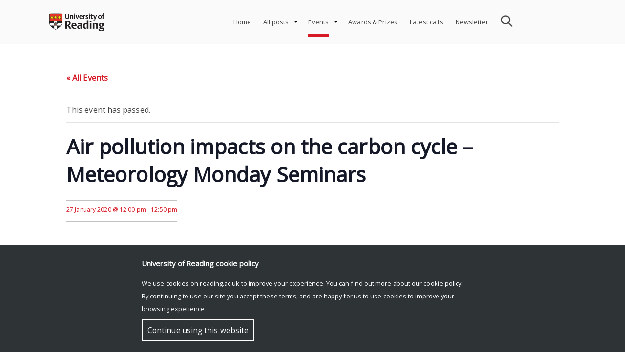

--- FILE ---
content_type: text/html; charset=UTF-8
request_url: https://research.reading.ac.uk/research-blog/event/air-pollution-impacts-on-the-carbon-cycle-meteorology-monday-seminars/
body_size: 16620
content:
<!doctype html>
<html lang="en-GB">
<head>
	<meta charset="UTF-8">
	<meta name="viewport" content="width=device-width, initial-scale=1">
	<link rel="profile" href="http://gmpg.org/xfn/11">    
	<link rel="stylesheet" href="https://fonts.googleapis.com/css?family=Open Sans">
	<style>
		#rr-home-slider-section H1, .rr-entry-header H1 {font-size: 2em; color: #blank}		.icon.facebook, .icon.youtube, .icon.instagram, .icon.twitter {background:url('https://research.reading.ac.uk/research-blog/wp-content/themes/reading-research/img/assets-img-icons-s35e128c89f.png') no-repeat}
	</style>
			<link rel='stylesheet' id='tribe-events-views-v2-bootstrap-datepicker-styles-css' href='https://research.reading.ac.uk/research-blog/wp-content/plugins/the-events-calendar/vendor/bootstrap-datepicker/css/bootstrap-datepicker.standalone.min.css?ver=6.0.5' type='text/css' media='all' />
<link rel='stylesheet' id='tec-variables-skeleton-css' href='https://research.reading.ac.uk/research-blog/wp-content/plugins/the-events-calendar/common/src/resources/css/variables-skeleton.min.css?ver=5.0.4' type='text/css' media='all' />
<link rel='stylesheet' id='tribe-common-skeleton-style-css' href='https://research.reading.ac.uk/research-blog/wp-content/plugins/the-events-calendar/common/src/resources/css/common-skeleton.min.css?ver=5.0.4' type='text/css' media='all' />
<link rel='stylesheet' id='tribe-tooltipster-css-css' href='https://research.reading.ac.uk/research-blog/wp-content/plugins/the-events-calendar/common/vendor/tooltipster/tooltipster.bundle.min.css?ver=5.0.4' type='text/css' media='all' />
<link rel='stylesheet' id='tribe-events-views-v2-skeleton-css' href='https://research.reading.ac.uk/research-blog/wp-content/plugins/the-events-calendar/src/resources/css/views-skeleton.min.css?ver=6.0.5' type='text/css' media='all' />
<link rel='stylesheet' id='tec-variables-full-css' href='https://research.reading.ac.uk/research-blog/wp-content/plugins/the-events-calendar/common/src/resources/css/variables-full.min.css?ver=5.0.4' type='text/css' media='all' />
<link rel='stylesheet' id='tribe-common-full-style-css' href='https://research.reading.ac.uk/research-blog/wp-content/plugins/the-events-calendar/common/src/resources/css/common-full.min.css?ver=5.0.4' type='text/css' media='all' />
<link rel='stylesheet' id='tribe-events-views-v2-full-css' href='https://research.reading.ac.uk/research-blog/wp-content/plugins/the-events-calendar/src/resources/css/views-full.min.css?ver=6.0.5' type='text/css' media='all' />
<link rel='stylesheet' id='tribe-events-views-v2-print-css' href='https://research.reading.ac.uk/research-blog/wp-content/plugins/the-events-calendar/src/resources/css/views-print.min.css?ver=6.0.5' type='text/css' media='print' />
<meta name='robots' content='index, follow, max-image-preview:large, max-snippet:-1, max-video-preview:-1' />
		
		<!-- Global site tag (gtag.js) - Google Analytics -->
		<script async src="https://www.googletagmanager.com/gtag/js?id=UA-127668464-1"></script>
		<script>
		  window.dataLayer = window.dataLayer || [];
		  function gtag(){dataLayer.push(arguments);}
		  gtag('js', new Date());

		  gtag('config', 'UA-127668464-1');
		</script>
    
	<!-- This site is optimized with the Yoast SEO plugin v21.8.1 - https://yoast.com/wordpress/plugins/seo/ -->
	<title>Air pollution impacts on the carbon cycle - Meteorology Monday Seminars - Connecting Research</title>
	<link rel="canonical" href="https://research.reading.ac.uk/research-blog/event/air-pollution-impacts-on-the-carbon-cycle-meteorology-monday-seminars/" />
	<meta property="og:locale" content="en_GB" />
	<meta property="og:type" content="article" />
	<meta property="og:title" content="Air pollution impacts on the carbon cycle - Meteorology Monday Seminars - Connecting Research" />
	<meta property="og:description" content="Air pollution impacts on the carbon cycle &#8211; Meteorology Monday Seminars Nadine Unger University of Exeter" />
	<meta property="og:url" content="https://research.reading.ac.uk/research-blog/event/air-pollution-impacts-on-the-carbon-cycle-meteorology-monday-seminars/" />
	<meta property="og:site_name" content="Connecting Research" />
	<meta property="article:publisher" content="https://www.facebook.com/theuniversityofreading/" />
	<meta name="twitter:card" content="summary_large_image" />
	<meta name="twitter:site" content="@UniRdg_Research" />
	<script type="application/ld+json" class="yoast-schema-graph">{"@context":"https://schema.org","@graph":[{"@type":"WebPage","@id":"https://research.reading.ac.uk/research-blog/event/air-pollution-impacts-on-the-carbon-cycle-meteorology-monday-seminars/","url":"https://research.reading.ac.uk/research-blog/event/air-pollution-impacts-on-the-carbon-cycle-meteorology-monday-seminars/","name":"Air pollution impacts on the carbon cycle - Meteorology Monday Seminars - Connecting Research","isPartOf":{"@id":"https://research.reading.ac.uk/research-blog/#website"},"datePublished":"2020-01-23T07:32:28+00:00","dateModified":"2020-01-23T07:32:28+00:00","breadcrumb":{"@id":"https://research.reading.ac.uk/research-blog/event/air-pollution-impacts-on-the-carbon-cycle-meteorology-monday-seminars/#breadcrumb"},"inLanguage":"en-GB","potentialAction":[{"@type":"ReadAction","target":["https://research.reading.ac.uk/research-blog/event/air-pollution-impacts-on-the-carbon-cycle-meteorology-monday-seminars/"]}]},{"@type":"BreadcrumbList","@id":"https://research.reading.ac.uk/research-blog/event/air-pollution-impacts-on-the-carbon-cycle-meteorology-monday-seminars/#breadcrumb","itemListElement":[{"@type":"ListItem","position":1,"name":"Home","item":"https://research.reading.ac.uk/research-blog/"},{"@type":"ListItem","position":2,"name":"Events","item":"https://research.reading.ac.uk/research-blog/events/"},{"@type":"ListItem","position":3,"name":"Air pollution impacts on the carbon cycle &#8211; Meteorology Monday Seminars"}]},{"@type":"WebSite","@id":"https://research.reading.ac.uk/research-blog/#website","url":"https://research.reading.ac.uk/research-blog/","name":"Connecting Research","description":"Research stories from across the University of Reading","publisher":{"@id":"https://research.reading.ac.uk/research-blog/#organization"},"potentialAction":[{"@type":"SearchAction","target":{"@type":"EntryPoint","urlTemplate":"https://research.reading.ac.uk/research-blog/?s={search_term_string}"},"query-input":"required name=search_term_string"}],"inLanguage":"en-GB"},{"@type":"Organization","@id":"https://research.reading.ac.uk/research-blog/#organization","name":"University of Reading","alternateName":"UoR","url":"https://research.reading.ac.uk/research-blog/","logo":{"@type":"ImageObject","inLanguage":"en-GB","@id":"https://research.reading.ac.uk/research-blog/#/schema/logo/image/","url":"https://research.reading.ac.uk/research-blog/wp-content/uploads/sites/72/2022/10/University-of-Reading-Logo-1.png","contentUrl":"https://research.reading.ac.uk/research-blog/wp-content/uploads/sites/72/2022/10/University-of-Reading-Logo-1.png","width":440,"height":147,"caption":"University of Reading"},"image":{"@id":"https://research.reading.ac.uk/research-blog/#/schema/logo/image/"},"sameAs":["https://www.facebook.com/theuniversityofreading/","https://twitter.com/UniRdg_Research","https://www.linkedin.com/school/university-of-reading/mycompany/verification/","https://www.youtube.com/channel/UCsFUmxmcVbVJ-9iGczsKfuw","https://en.wikipedia.org/wiki/University_of_Reading","https://www.instagram.com/uniofreading/?hl=en","https://www.tiktok.com/@uniofreading"]},{"@type":"Event","name":"Air pollution impacts on the carbon cycle &#8211; Meteorology Monday Seminars","description":"Air pollution impacts on the carbon cycle &#8211; Meteorology Monday Seminars Nadine Unger University of Exeter","url":"https://research.reading.ac.uk/research-blog/event/air-pollution-impacts-on-the-carbon-cycle-meteorology-monday-seminars/","eventAttendanceMode":"https://schema.org/OfflineEventAttendanceMode","startDate":"2020-01-27T12:00:00+00:00","endDate":"2020-01-27T12:50:00+00:00","location":{"@type":"Place","name":"Sutcliffe Lecture Theatre","description":"","url":"","address":{"@type":"PostalAddress","streetAddress":"Room GU01, Department of Meteorology, University of Reading, Whiteknights","postalCode":"RG6 6AH"},"telephone":"","sameAs":""},"@id":"https://research.reading.ac.uk/research-blog/event/air-pollution-impacts-on-the-carbon-cycle-meteorology-monday-seminars/#event","mainEntityOfPage":{"@id":"https://research.reading.ac.uk/research-blog/event/air-pollution-impacts-on-the-carbon-cycle-meteorology-monday-seminars/"}}]}</script>
	<!-- / Yoast SEO plugin. -->


<link rel='dns-prefetch' href='//static.addtoany.com' />
<link rel="alternate" type="application/rss+xml" title="Connecting Research &raquo; Feed" href="https://research.reading.ac.uk/research-blog/feed/" />
<link rel="alternate" type="text/calendar" title="Connecting Research &raquo; iCal Feed" href="https://research.reading.ac.uk/research-blog/events/?ical=1" />
<link rel="alternate" title="oEmbed (JSON)" type="application/json+oembed" href="https://research.reading.ac.uk/research-blog/wp-json/oembed/1.0/embed?url=https%3A%2F%2Fresearch.reading.ac.uk%2Fresearch-blog%2Fevent%2Fair-pollution-impacts-on-the-carbon-cycle-meteorology-monday-seminars%2F" />
<link rel="alternate" title="oEmbed (XML)" type="text/xml+oembed" href="https://research.reading.ac.uk/research-blog/wp-json/oembed/1.0/embed?url=https%3A%2F%2Fresearch.reading.ac.uk%2Fresearch-blog%2Fevent%2Fair-pollution-impacts-on-the-carbon-cycle-meteorology-monday-seminars%2F&#038;format=xml" />
		<!-- This site uses the Google Analytics by MonsterInsights plugin v9.4.1 - Using Analytics tracking - https://www.monsterinsights.com/ -->
							<script src="//www.googletagmanager.com/gtag/js?id=G-MN5TRLKYT2"  data-cfasync="false" data-wpfc-render="false" type="text/javascript" async></script>
			<script data-cfasync="false" data-wpfc-render="false" type="text/javascript">
				var mi_version = '9.4.1';
				var mi_track_user = true;
				var mi_no_track_reason = '';
								var MonsterInsightsDefaultLocations = {"page_location":"https:\/\/research.reading.ac.uk\/research-blog\/event\/air-pollution-impacts-on-the-carbon-cycle-meteorology-monday-seminars\/"};
				if ( typeof MonsterInsightsPrivacyGuardFilter === 'function' ) {
					var MonsterInsightsLocations = (typeof MonsterInsightsExcludeQuery === 'object') ? MonsterInsightsPrivacyGuardFilter( MonsterInsightsExcludeQuery ) : MonsterInsightsPrivacyGuardFilter( MonsterInsightsDefaultLocations );
				} else {
					var MonsterInsightsLocations = (typeof MonsterInsightsExcludeQuery === 'object') ? MonsterInsightsExcludeQuery : MonsterInsightsDefaultLocations;
				}

								var disableStrs = [
										'ga-disable-G-MN5TRLKYT2',
									];

				/* Function to detect opted out users */
				function __gtagTrackerIsOptedOut() {
					for (var index = 0; index < disableStrs.length; index++) {
						if (document.cookie.indexOf(disableStrs[index] + '=true') > -1) {
							return true;
						}
					}

					return false;
				}

				/* Disable tracking if the opt-out cookie exists. */
				if (__gtagTrackerIsOptedOut()) {
					for (var index = 0; index < disableStrs.length; index++) {
						window[disableStrs[index]] = true;
					}
				}

				/* Opt-out function */
				function __gtagTrackerOptout() {
					for (var index = 0; index < disableStrs.length; index++) {
						document.cookie = disableStrs[index] + '=true; expires=Thu, 31 Dec 2099 23:59:59 UTC; path=/';
						window[disableStrs[index]] = true;
					}
				}

				if ('undefined' === typeof gaOptout) {
					function gaOptout() {
						__gtagTrackerOptout();
					}
				}
								window.dataLayer = window.dataLayer || [];

				window.MonsterInsightsDualTracker = {
					helpers: {},
					trackers: {},
				};
				if (mi_track_user) {
					function __gtagDataLayer() {
						dataLayer.push(arguments);
					}

					function __gtagTracker(type, name, parameters) {
						if (!parameters) {
							parameters = {};
						}

						if (parameters.send_to) {
							__gtagDataLayer.apply(null, arguments);
							return;
						}

						if (type === 'event') {
														parameters.send_to = monsterinsights_frontend.v4_id;
							var hookName = name;
							if (typeof parameters['event_category'] !== 'undefined') {
								hookName = parameters['event_category'] + ':' + name;
							}

							if (typeof MonsterInsightsDualTracker.trackers[hookName] !== 'undefined') {
								MonsterInsightsDualTracker.trackers[hookName](parameters);
							} else {
								__gtagDataLayer('event', name, parameters);
							}
							
						} else {
							__gtagDataLayer.apply(null, arguments);
						}
					}

					__gtagTracker('js', new Date());
					__gtagTracker('set', {
						'developer_id.dZGIzZG': true,
											});
					if ( MonsterInsightsLocations.page_location ) {
						__gtagTracker('set', MonsterInsightsLocations);
					}
										__gtagTracker('config', 'G-MN5TRLKYT2', {"forceSSL":"true"} );
															window.gtag = __gtagTracker;										(function () {
						/* https://developers.google.com/analytics/devguides/collection/analyticsjs/ */
						/* ga and __gaTracker compatibility shim. */
						var noopfn = function () {
							return null;
						};
						var newtracker = function () {
							return new Tracker();
						};
						var Tracker = function () {
							return null;
						};
						var p = Tracker.prototype;
						p.get = noopfn;
						p.set = noopfn;
						p.send = function () {
							var args = Array.prototype.slice.call(arguments);
							args.unshift('send');
							__gaTracker.apply(null, args);
						};
						var __gaTracker = function () {
							var len = arguments.length;
							if (len === 0) {
								return;
							}
							var f = arguments[len - 1];
							if (typeof f !== 'object' || f === null || typeof f.hitCallback !== 'function') {
								if ('send' === arguments[0]) {
									var hitConverted, hitObject = false, action;
									if ('event' === arguments[1]) {
										if ('undefined' !== typeof arguments[3]) {
											hitObject = {
												'eventAction': arguments[3],
												'eventCategory': arguments[2],
												'eventLabel': arguments[4],
												'value': arguments[5] ? arguments[5] : 1,
											}
										}
									}
									if ('pageview' === arguments[1]) {
										if ('undefined' !== typeof arguments[2]) {
											hitObject = {
												'eventAction': 'page_view',
												'page_path': arguments[2],
											}
										}
									}
									if (typeof arguments[2] === 'object') {
										hitObject = arguments[2];
									}
									if (typeof arguments[5] === 'object') {
										Object.assign(hitObject, arguments[5]);
									}
									if ('undefined' !== typeof arguments[1].hitType) {
										hitObject = arguments[1];
										if ('pageview' === hitObject.hitType) {
											hitObject.eventAction = 'page_view';
										}
									}
									if (hitObject) {
										action = 'timing' === arguments[1].hitType ? 'timing_complete' : hitObject.eventAction;
										hitConverted = mapArgs(hitObject);
										__gtagTracker('event', action, hitConverted);
									}
								}
								return;
							}

							function mapArgs(args) {
								var arg, hit = {};
								var gaMap = {
									'eventCategory': 'event_category',
									'eventAction': 'event_action',
									'eventLabel': 'event_label',
									'eventValue': 'event_value',
									'nonInteraction': 'non_interaction',
									'timingCategory': 'event_category',
									'timingVar': 'name',
									'timingValue': 'value',
									'timingLabel': 'event_label',
									'page': 'page_path',
									'location': 'page_location',
									'title': 'page_title',
									'referrer' : 'page_referrer',
								};
								for (arg in args) {
																		if (!(!args.hasOwnProperty(arg) || !gaMap.hasOwnProperty(arg))) {
										hit[gaMap[arg]] = args[arg];
									} else {
										hit[arg] = args[arg];
									}
								}
								return hit;
							}

							try {
								f.hitCallback();
							} catch (ex) {
							}
						};
						__gaTracker.create = newtracker;
						__gaTracker.getByName = newtracker;
						__gaTracker.getAll = function () {
							return [];
						};
						__gaTracker.remove = noopfn;
						__gaTracker.loaded = true;
						window['__gaTracker'] = __gaTracker;
					})();
									} else {
										console.log("");
					(function () {
						function __gtagTracker() {
							return null;
						}

						window['__gtagTracker'] = __gtagTracker;
						window['gtag'] = __gtagTracker;
					})();
									}
			</script>
				<!-- / Google Analytics by MonsterInsights -->
		<style id='wp-img-auto-sizes-contain-inline-css' type='text/css'>
img:is([sizes=auto i],[sizes^="auto," i]){contain-intrinsic-size:3000px 1500px}
/*# sourceURL=wp-img-auto-sizes-contain-inline-css */
</style>
<link rel='stylesheet' id='pt-cv-public-style-css' href='https://research.reading.ac.uk/research-blog/wp-content/plugins/content-views-query-and-display-post-page/public/assets/css/cv.css?ver=4.0.2' type='text/css' media='all' />
<link rel='stylesheet' id='tribe-events-v2-single-skeleton-css' href='https://research.reading.ac.uk/research-blog/wp-content/plugins/the-events-calendar/src/resources/css/tribe-events-single-skeleton.min.css?ver=6.0.5' type='text/css' media='all' />
<link rel='stylesheet' id='tribe-events-v2-single-skeleton-full-css' href='https://research.reading.ac.uk/research-blog/wp-content/plugins/the-events-calendar/src/resources/css/tribe-events-single-full.min.css?ver=6.0.5' type='text/css' media='all' />
<style id='wp-emoji-styles-inline-css' type='text/css'>

	img.wp-smiley, img.emoji {
		display: inline !important;
		border: none !important;
		box-shadow: none !important;
		height: 1em !important;
		width: 1em !important;
		margin: 0 0.07em !important;
		vertical-align: -0.1em !important;
		background: none !important;
		padding: 0 !important;
	}
/*# sourceURL=wp-emoji-styles-inline-css */
</style>
<link rel='stylesheet' id='cf-style-css' href='https://research.reading.ac.uk/research-blog/wp-content/plugins/centaur-feed/centaur-feed.css?ver=1560241844' type='text/css' media='all' />
<link rel='stylesheet' id='sow-button-base-css' href='https://research.reading.ac.uk/research-blog/wp-content/plugins/so-widgets-bundle/widgets/button/css/style.css?ver=1.63.1' type='text/css' media='all' />
<link rel='stylesheet' id='sow-button-atom-c43197d4be11-css' href='https://research.reading.ac.uk/research-blog/wp-content/uploads/sites/72/siteorigin-widgets/sow-button-atom-c43197d4be11.css?ver=6.9' type='text/css' media='all' />
<link rel='stylesheet' id='reading-research-style-css' href='https://research.reading.ac.uk/research-blog/wp-content/themes/reading-research/css/reading-research-style.css?ver=1652114417' type='text/css' media='' />
<link rel='stylesheet' id='font-awesome-css' href='https://research.reading.ac.uk/research-blog/wp-content/themes/reading-research/css/font-awesome.css?ver=1544631114' type='text/css' media='' />
<link rel='stylesheet' id='jquery.bxslider.min-css' href='https://research.reading.ac.uk/research-blog/wp-content/themes/reading-research/css/jquery.bxslider.min.css?ver=1536220827' type='text/css' media='' />
<link rel='stylesheet' id='tablepress-default-css' href='https://research.reading.ac.uk/research-blog/wp-content/plugins/tablepress/css/build/default.css?ver=2.4.4' type='text/css' media='all' />
<link rel='stylesheet' id='addtoany-css' href='https://research.reading.ac.uk/research-blog/wp-content/plugins/add-to-any/addtoany.min.css?ver=1.16' type='text/css' media='all' />
<script type="text/javascript" src="https://research.reading.ac.uk/research-blog/wp-includes/js/jquery/jquery.min.js?ver=3.7.1" id="jquery-core-js"></script>
<script type="text/javascript" src="https://research.reading.ac.uk/research-blog/wp-includes/js/jquery/jquery-migrate.min.js?ver=3.4.1" id="jquery-migrate-js"></script>
<script type="text/javascript" src="https://research.reading.ac.uk/research-blog/wp-content/themes/reading-research/js/jquery.bxslider.min.js?ver=20181030" id="rr_bxslider-js"></script>
<script type="text/javascript" src="https://research.reading.ac.uk/research-blog/wp-content/plugins/the-events-calendar/common/src/resources/js/tribe-common.min.js?ver=5.0.4" id="tribe-common-js"></script>
<script type="text/javascript" src="https://research.reading.ac.uk/research-blog/wp-content/plugins/the-events-calendar/src/resources/js/views/breakpoints.js?ver=6.0.5" id="tribe-events-views-v2-breakpoints-js"></script>
<script type="text/javascript" src="https://research.reading.ac.uk/research-blog/wp-content/plugins/google-analytics-for-wordpress/assets/js/frontend-gtag.js?ver=9.4.1" id="monsterinsights-frontend-script-js" async="async" data-wp-strategy="async"></script>
<script data-cfasync="false" data-wpfc-render="false" type="text/javascript" id='monsterinsights-frontend-script-js-extra'>/* <![CDATA[ */
var monsterinsights_frontend = {"js_events_tracking":"true","download_extensions":"doc,pdf,ppt,zip,xls,docx,pptx,xlsx","inbound_paths":"[]","home_url":"https:\/\/research.reading.ac.uk\/research-blog","hash_tracking":"false","v4_id":"G-MN5TRLKYT2"};/* ]]> */
</script>
<script type="text/javascript" id="addtoany-core-js-before">
/* <![CDATA[ */
window.a2a_config=window.a2a_config||{};a2a_config.callbacks=[];a2a_config.overlays=[];a2a_config.templates={};a2a_localize = {
	Share: "Share",
	Save: "Save",
	Subscribe: "Subscribe",
	Email: "Email",
	Bookmark: "Bookmark",
	ShowAll: "Show All",
	ShowLess: "Show less",
	FindServices: "Find service(s)",
	FindAnyServiceToAddTo: "Instantly find any service to add to",
	PoweredBy: "Powered by",
	ShareViaEmail: "Share via email",
	SubscribeViaEmail: "Subscribe via email",
	BookmarkInYourBrowser: "Bookmark in your browser",
	BookmarkInstructions: "Press Ctrl+D or \u2318+D to bookmark this page",
	AddToYourFavorites: "Add to your favourites",
	SendFromWebOrProgram: "Send from any email address or email program",
	EmailProgram: "Email program",
	More: "More&#8230;",
	ThanksForSharing: "Thanks for sharing!",
	ThanksForFollowing: "Thanks for following!"
};


//# sourceURL=addtoany-core-js-before
/* ]]> */
</script>
<script type="text/javascript" defer src="https://static.addtoany.com/menu/page.js" id="addtoany-core-js"></script>
<script type="text/javascript" defer src="https://research.reading.ac.uk/research-blog/wp-content/plugins/add-to-any/addtoany.min.js?ver=1.1" id="addtoany-jquery-js"></script>
<link rel="https://api.w.org/" href="https://research.reading.ac.uk/research-blog/wp-json/" /><link rel="alternate" title="JSON" type="application/json" href="https://research.reading.ac.uk/research-blog/wp-json/wp/v2/tribe_events/19566" /><link rel="EditURI" type="application/rsd+xml" title="RSD" href="https://research.reading.ac.uk/research-blog/xmlrpc.php?rsd" />
<meta name="generator" content="WordPress 6.9" />
<link rel='shortlink' href='https://research.reading.ac.uk/research-blog/?p=19566' />
<meta name="tec-api-version" content="v1"><meta name="tec-api-origin" content="https://research.reading.ac.uk/research-blog"><link rel="alternate" href="https://research.reading.ac.uk/research-blog/wp-json/tribe/events/v1/events/19566" /><meta name="generator" content="Powered by WPBakery Page Builder - drag and drop page builder for WordPress."/>
		<style type="text/css">
					.site-title,
			.site-description {
				position: absolute;
				clip: rect(1px, 1px, 1px, 1px);
			}
				</style>
		<link rel="icon" href="https://research.reading.ac.uk/research-blog/wp-content/uploads/sites/72/cropped-university-32x32.png" sizes="32x32" />
<link rel="icon" href="https://research.reading.ac.uk/research-blog/wp-content/uploads/sites/72/cropped-university-192x192.png" sizes="192x192" />
<link rel="apple-touch-icon" href="https://research.reading.ac.uk/research-blog/wp-content/uploads/sites/72/cropped-university-180x180.png" />
<meta name="msapplication-TileImage" content="https://research.reading.ac.uk/research-blog/wp-content/uploads/sites/72/cropped-university-270x270.png" />
		<style type="text/css" id="wp-custom-css">
			.rr-entry-header{
	display: none;
}
.single-post .wp-post-image {
    display: none;
}		</style>
		<noscript><style> .wpb_animate_when_almost_visible { opacity: 1; }</style></noscript><style id='global-styles-inline-css' type='text/css'>
:root{--wp--preset--aspect-ratio--square: 1;--wp--preset--aspect-ratio--4-3: 4/3;--wp--preset--aspect-ratio--3-4: 3/4;--wp--preset--aspect-ratio--3-2: 3/2;--wp--preset--aspect-ratio--2-3: 2/3;--wp--preset--aspect-ratio--16-9: 16/9;--wp--preset--aspect-ratio--9-16: 9/16;--wp--preset--color--black: #000000;--wp--preset--color--cyan-bluish-gray: #abb8c3;--wp--preset--color--white: #ffffff;--wp--preset--color--pale-pink: #f78da7;--wp--preset--color--vivid-red: #cf2e2e;--wp--preset--color--luminous-vivid-orange: #ff6900;--wp--preset--color--luminous-vivid-amber: #fcb900;--wp--preset--color--light-green-cyan: #7bdcb5;--wp--preset--color--vivid-green-cyan: #00d084;--wp--preset--color--pale-cyan-blue: #8ed1fc;--wp--preset--color--vivid-cyan-blue: #0693e3;--wp--preset--color--vivid-purple: #9b51e0;--wp--preset--gradient--vivid-cyan-blue-to-vivid-purple: linear-gradient(135deg,rgb(6,147,227) 0%,rgb(155,81,224) 100%);--wp--preset--gradient--light-green-cyan-to-vivid-green-cyan: linear-gradient(135deg,rgb(122,220,180) 0%,rgb(0,208,130) 100%);--wp--preset--gradient--luminous-vivid-amber-to-luminous-vivid-orange: linear-gradient(135deg,rgb(252,185,0) 0%,rgb(255,105,0) 100%);--wp--preset--gradient--luminous-vivid-orange-to-vivid-red: linear-gradient(135deg,rgb(255,105,0) 0%,rgb(207,46,46) 100%);--wp--preset--gradient--very-light-gray-to-cyan-bluish-gray: linear-gradient(135deg,rgb(238,238,238) 0%,rgb(169,184,195) 100%);--wp--preset--gradient--cool-to-warm-spectrum: linear-gradient(135deg,rgb(74,234,220) 0%,rgb(151,120,209) 20%,rgb(207,42,186) 40%,rgb(238,44,130) 60%,rgb(251,105,98) 80%,rgb(254,248,76) 100%);--wp--preset--gradient--blush-light-purple: linear-gradient(135deg,rgb(255,206,236) 0%,rgb(152,150,240) 100%);--wp--preset--gradient--blush-bordeaux: linear-gradient(135deg,rgb(254,205,165) 0%,rgb(254,45,45) 50%,rgb(107,0,62) 100%);--wp--preset--gradient--luminous-dusk: linear-gradient(135deg,rgb(255,203,112) 0%,rgb(199,81,192) 50%,rgb(65,88,208) 100%);--wp--preset--gradient--pale-ocean: linear-gradient(135deg,rgb(255,245,203) 0%,rgb(182,227,212) 50%,rgb(51,167,181) 100%);--wp--preset--gradient--electric-grass: linear-gradient(135deg,rgb(202,248,128) 0%,rgb(113,206,126) 100%);--wp--preset--gradient--midnight: linear-gradient(135deg,rgb(2,3,129) 0%,rgb(40,116,252) 100%);--wp--preset--font-size--small: 13px;--wp--preset--font-size--medium: 20px;--wp--preset--font-size--large: 36px;--wp--preset--font-size--x-large: 42px;--wp--preset--spacing--20: 0.44rem;--wp--preset--spacing--30: 0.67rem;--wp--preset--spacing--40: 1rem;--wp--preset--spacing--50: 1.5rem;--wp--preset--spacing--60: 2.25rem;--wp--preset--spacing--70: 3.38rem;--wp--preset--spacing--80: 5.06rem;--wp--preset--shadow--natural: 6px 6px 9px rgba(0, 0, 0, 0.2);--wp--preset--shadow--deep: 12px 12px 50px rgba(0, 0, 0, 0.4);--wp--preset--shadow--sharp: 6px 6px 0px rgba(0, 0, 0, 0.2);--wp--preset--shadow--outlined: 6px 6px 0px -3px rgb(255, 255, 255), 6px 6px rgb(0, 0, 0);--wp--preset--shadow--crisp: 6px 6px 0px rgb(0, 0, 0);}:where(.is-layout-flex){gap: 0.5em;}:where(.is-layout-grid){gap: 0.5em;}body .is-layout-flex{display: flex;}.is-layout-flex{flex-wrap: wrap;align-items: center;}.is-layout-flex > :is(*, div){margin: 0;}body .is-layout-grid{display: grid;}.is-layout-grid > :is(*, div){margin: 0;}:where(.wp-block-columns.is-layout-flex){gap: 2em;}:where(.wp-block-columns.is-layout-grid){gap: 2em;}:where(.wp-block-post-template.is-layout-flex){gap: 1.25em;}:where(.wp-block-post-template.is-layout-grid){gap: 1.25em;}.has-black-color{color: var(--wp--preset--color--black) !important;}.has-cyan-bluish-gray-color{color: var(--wp--preset--color--cyan-bluish-gray) !important;}.has-white-color{color: var(--wp--preset--color--white) !important;}.has-pale-pink-color{color: var(--wp--preset--color--pale-pink) !important;}.has-vivid-red-color{color: var(--wp--preset--color--vivid-red) !important;}.has-luminous-vivid-orange-color{color: var(--wp--preset--color--luminous-vivid-orange) !important;}.has-luminous-vivid-amber-color{color: var(--wp--preset--color--luminous-vivid-amber) !important;}.has-light-green-cyan-color{color: var(--wp--preset--color--light-green-cyan) !important;}.has-vivid-green-cyan-color{color: var(--wp--preset--color--vivid-green-cyan) !important;}.has-pale-cyan-blue-color{color: var(--wp--preset--color--pale-cyan-blue) !important;}.has-vivid-cyan-blue-color{color: var(--wp--preset--color--vivid-cyan-blue) !important;}.has-vivid-purple-color{color: var(--wp--preset--color--vivid-purple) !important;}.has-black-background-color{background-color: var(--wp--preset--color--black) !important;}.has-cyan-bluish-gray-background-color{background-color: var(--wp--preset--color--cyan-bluish-gray) !important;}.has-white-background-color{background-color: var(--wp--preset--color--white) !important;}.has-pale-pink-background-color{background-color: var(--wp--preset--color--pale-pink) !important;}.has-vivid-red-background-color{background-color: var(--wp--preset--color--vivid-red) !important;}.has-luminous-vivid-orange-background-color{background-color: var(--wp--preset--color--luminous-vivid-orange) !important;}.has-luminous-vivid-amber-background-color{background-color: var(--wp--preset--color--luminous-vivid-amber) !important;}.has-light-green-cyan-background-color{background-color: var(--wp--preset--color--light-green-cyan) !important;}.has-vivid-green-cyan-background-color{background-color: var(--wp--preset--color--vivid-green-cyan) !important;}.has-pale-cyan-blue-background-color{background-color: var(--wp--preset--color--pale-cyan-blue) !important;}.has-vivid-cyan-blue-background-color{background-color: var(--wp--preset--color--vivid-cyan-blue) !important;}.has-vivid-purple-background-color{background-color: var(--wp--preset--color--vivid-purple) !important;}.has-black-border-color{border-color: var(--wp--preset--color--black) !important;}.has-cyan-bluish-gray-border-color{border-color: var(--wp--preset--color--cyan-bluish-gray) !important;}.has-white-border-color{border-color: var(--wp--preset--color--white) !important;}.has-pale-pink-border-color{border-color: var(--wp--preset--color--pale-pink) !important;}.has-vivid-red-border-color{border-color: var(--wp--preset--color--vivid-red) !important;}.has-luminous-vivid-orange-border-color{border-color: var(--wp--preset--color--luminous-vivid-orange) !important;}.has-luminous-vivid-amber-border-color{border-color: var(--wp--preset--color--luminous-vivid-amber) !important;}.has-light-green-cyan-border-color{border-color: var(--wp--preset--color--light-green-cyan) !important;}.has-vivid-green-cyan-border-color{border-color: var(--wp--preset--color--vivid-green-cyan) !important;}.has-pale-cyan-blue-border-color{border-color: var(--wp--preset--color--pale-cyan-blue) !important;}.has-vivid-cyan-blue-border-color{border-color: var(--wp--preset--color--vivid-cyan-blue) !important;}.has-vivid-purple-border-color{border-color: var(--wp--preset--color--vivid-purple) !important;}.has-vivid-cyan-blue-to-vivid-purple-gradient-background{background: var(--wp--preset--gradient--vivid-cyan-blue-to-vivid-purple) !important;}.has-light-green-cyan-to-vivid-green-cyan-gradient-background{background: var(--wp--preset--gradient--light-green-cyan-to-vivid-green-cyan) !important;}.has-luminous-vivid-amber-to-luminous-vivid-orange-gradient-background{background: var(--wp--preset--gradient--luminous-vivid-amber-to-luminous-vivid-orange) !important;}.has-luminous-vivid-orange-to-vivid-red-gradient-background{background: var(--wp--preset--gradient--luminous-vivid-orange-to-vivid-red) !important;}.has-very-light-gray-to-cyan-bluish-gray-gradient-background{background: var(--wp--preset--gradient--very-light-gray-to-cyan-bluish-gray) !important;}.has-cool-to-warm-spectrum-gradient-background{background: var(--wp--preset--gradient--cool-to-warm-spectrum) !important;}.has-blush-light-purple-gradient-background{background: var(--wp--preset--gradient--blush-light-purple) !important;}.has-blush-bordeaux-gradient-background{background: var(--wp--preset--gradient--blush-bordeaux) !important;}.has-luminous-dusk-gradient-background{background: var(--wp--preset--gradient--luminous-dusk) !important;}.has-pale-ocean-gradient-background{background: var(--wp--preset--gradient--pale-ocean) !important;}.has-electric-grass-gradient-background{background: var(--wp--preset--gradient--electric-grass) !important;}.has-midnight-gradient-background{background: var(--wp--preset--gradient--midnight) !important;}.has-small-font-size{font-size: var(--wp--preset--font-size--small) !important;}.has-medium-font-size{font-size: var(--wp--preset--font-size--medium) !important;}.has-large-font-size{font-size: var(--wp--preset--font-size--large) !important;}.has-x-large-font-size{font-size: var(--wp--preset--font-size--x-large) !important;}
/*# sourceURL=global-styles-inline-css */
</style>
</head>

<body class="wp-singular tribe_events-template-default single single-tribe_events postid-19566 wp-theme-reading-research tribe-events-page-template tribe-no-js tribe-filter-live color-red rr-rightsidebar wpb-js-composer js-comp-ver-6.6.0 vc_responsive events-single tribe-events-style-full tribe-events-style-theme" >
<div id="page" class="site">
	<a class="skip-link screen-reader-text" href="#content">Skip to content</a>
	<header id="masthead" class="site-header">
		<div class="site-top">
			<div class="site-branding">
				<a href="https://www.reading.ac.uk/" class="uor-logo-link" rel="home" itemprop="url">
					<img src="https://research.reading.ac.uk/research-blog/wp-content/themes/reading-research/img/logo-Reading.png" class="custom-logo" alt="University of Reading logo" itemprop="logo">
					</a>			</div><!-- .site-branding -->

			<nav id="site-navigation" class="main-navigation">
				<div id="search">
					<form role="search" method="get" class="search-form" action="https://research.reading.ac.uk/research-blog">
						<input type="text" name="s" style="background-image:URL('https://research.reading.ac.uk/research-blog/wp-content/themes/reading-research/img/search.png');">
					</form>
				</div>
				
				<button class="menu-toggle" aria-controls="primary-menu" aria-expanded="false" style="background-image:URL('https://research.reading.ac.uk/research-blog/wp-content/themes/reading-research/img/menu-icon.png');"></button>
				<div id="rr-menu-items">
				<div class="menu-menu-1-container"><ul id="primary-menu" class="menu"><li id="menu-item-41" class="menu-item menu-item-type-custom menu-item-object-custom menu-item-home menu-item-41"><a href="https://research.reading.ac.uk/research-blog/">Home</a></li>
<li id="menu-item-26451" class="menu-item menu-item-type-post_type menu-item-object-page menu-item-has-children menu-item-26451"><a href="https://research.reading.ac.uk/research-blog/all-posts/">All posts</a>
<ul class="sub-menu">
	<li id="menu-item-26452" class="menu-item menu-item-type-post_type menu-item-object-page menu-item-26452"><a href="https://research.reading.ac.uk/research-blog/agriculture-food-health/">Agriculture, Food &#038; Health</a></li>
	<li id="menu-item-26453" class="menu-item menu-item-type-post_type menu-item-object-page menu-item-26453"><a href="https://research.reading.ac.uk/research-blog/heritage-creativity/">Heritage &#038; Creativity</a></li>
	<li id="menu-item-26454" class="menu-item menu-item-type-post_type menu-item-object-page menu-item-26454"><a href="https://research.reading.ac.uk/research-blog/prosperity-resilience/">Prosperity &#038; Resilience</a></li>
	<li id="menu-item-26455" class="menu-item menu-item-type-post_type menu-item-object-page menu-item-26455"><a href="https://research.reading.ac.uk/research-blog/environment/">Environment</a></li>
</ul>
</li>
<li id="menu-item-3481" class="menu-item menu-item-type-custom menu-item-object-custom menu-item-has-children current-menu-item current_page_item menu-item-3481"><a href="https://research.reading.ac.uk/research-blog/events/">Events</a>
<ul class="sub-menu">
	<li id="menu-item-26535" class="menu-item menu-item-type-taxonomy menu-item-object-tribe_events_cat menu-item-26535"><a href="https://research.reading.ac.uk/research-blog/events/category/agriculture-food-health/">Agriculture, Food &amp; Health</a></li>
	<li id="menu-item-11342" class="menu-item menu-item-type-taxonomy menu-item-object-tribe_events_cat menu-item-11342"><a href="https://research.reading.ac.uk/research-blog/events/category/heritage-creativity/">Heritage &amp; Creativity</a></li>
	<li id="menu-item-3484" class="menu-item menu-item-type-taxonomy menu-item-object-tribe_events_cat menu-item-3484"><a href="https://research.reading.ac.uk/research-blog/events/category/prosperity-resilience/">Prosperity &amp; Resilience</a></li>
	<li id="menu-item-3483" class="menu-item menu-item-type-taxonomy menu-item-object-tribe_events_cat current-tribe_events-ancestor current-menu-parent current-tribe_events-parent menu-item-3483"><a href="https://research.reading.ac.uk/research-blog/events/category/environment/">Environment</a></li>
</ul>
</li>
<li id="menu-item-26690" class="menu-item menu-item-type-post_type menu-item-object-page menu-item-26690"><a href="https://research.reading.ac.uk/research-blog/awards-prizes/">Awards &#038; Prizes</a></li>
<li id="menu-item-3475" class="menu-item menu-item-type-post_type menu-item-object-page menu-item-3475"><a href="https://research.reading.ac.uk/research-blog/latest-funding-opportunities/">Latest calls</a></li>
<li id="menu-item-19288" class="menu-item menu-item-type-post_type menu-item-object-page menu-item-19288"><a href="https://research.reading.ac.uk/research-blog/newsletter/">Newsletter</a></li>
</ul></div>				</div>
			</nav><!-- #site-navigation -->
							
		</div>
	</header><!-- #masthead -->

	<div id="content" class="site-content">
<main id="tribe-events-pg-template" class="tribe-events-pg-template"><div class="tribe-events-before-html"></div><span class="tribe-events-ajax-loading"><img class="tribe-events-spinner-medium" src="https://research.reading.ac.uk/research-blog/wp-content/plugins/the-events-calendar/src/resources/images/tribe-loading.gif" alt="Loading Events" /></span>
<div id="tribe-events-content" class="tribe-events-single">

	<p class="tribe-events-back">
		<a href="https://research.reading.ac.uk/research-blog/events/"> &laquo; All Events</a>
	</p>

	<!-- Notices -->
	<div class="tribe-events-notices"><ul><li>This event has passed.</li></ul></div>
	<h1 class="tribe-events-single-event-title">Air pollution impacts on the carbon cycle &#8211; Meteorology Monday Seminars</h1>
	<div class="tribe-events-schedule tribe-clearfix">
		<div class="entry-meta"><div class="byline"><span class="tribe-event-date-start">27 January 2020 @ 12:00 pm</span> - <span class="tribe-event-time">12:50 pm</span></div></div>			</div>

	<!-- Event header -->
	<div id="tribe-events-header"  data-title="Air pollution impacts on the carbon cycle - Meteorology Monday Seminars - Connecting Research" data-viewtitle="Air pollution impacts on the carbon cycle &#8211; Meteorology Monday Seminars">
		<!-- Navigation -->
		<h3 class="tribe-events-visuallyhidden">Event Navigation</h3>
		<ul class="tribe-events-sub-nav">
			<li class="tribe-events-nav-previous"><a href="https://research.reading.ac.uk/research-blog/event/the-self-delusion-meet-author-tom-oliver/"><span>&laquo;</span> The Self Delusion &#8211; Meet Author Tom Oliver</a></li>
			<li class="tribe-events-nav-next"><a href="https://research.reading.ac.uk/research-blog/event/the-representation-of-blocking-in-global-climate-models%e2%80%8b-meteorology-tuesday-seminars/">The representation of blocking in global climate models​ &#8211; Meteorology Tuesday Seminars <span>&raquo;</span></a></li>
		</ul>
		<!-- .tribe-events-sub-nav -->
	</div>
	<!-- #tribe-events-header -->

			<div id="post-19566" class="post-19566 tribe_events type-tribe_events status-publish hentry tag-meteorology-2 tribe_events_cat-environment cat_environment">
			<!-- Event featured image, but exclude link -->
			
			<!-- Event content -->
						<div class="tribe-events-single-event-description tribe-events-content">
				<h2><span data-sheets-value="{&quot;1&quot;:2,&quot;2&quot;:&quot;Air pollution impacts on the carbon cycle - Meteorology Monday Seminars&quot;}" data-sheets-userformat="{&quot;2&quot;:6657,&quot;3&quot;:{&quot;1&quot;:0},&quot;12&quot;:0,&quot;14&quot;:[null,2,3355443],&quot;15&quot;:&quot;inherit&quot;}">Air pollution impacts on the carbon cycle &#8211; Meteorology Monday Seminars</span></h2>
<p><strong>Nadine Unger</strong><br />
University of Exeter</p>
<div class="addtoany_share_save_container addtoany_content addtoany_content_bottom"><div class="a2a_kit a2a_kit_size_32 addtoany_list" data-a2a-url="https://research.reading.ac.uk/research-blog/event/air-pollution-impacts-on-the-carbon-cycle-meteorology-monday-seminars/" data-a2a-title="Air pollution impacts on the carbon cycle – Meteorology Monday Seminars"><a class="a2a_button_facebook" href="https://www.addtoany.com/add_to/facebook?linkurl=https%3A%2F%2Fresearch.reading.ac.uk%2Fresearch-blog%2Fevent%2Fair-pollution-impacts-on-the-carbon-cycle-meteorology-monday-seminars%2F&amp;linkname=Air%20pollution%20impacts%20on%20the%20carbon%20cycle%20%E2%80%93%20Meteorology%20Monday%20Seminars" title="Facebook" rel="nofollow noopener" target="_blank"></a><a class="a2a_button_mastodon" href="https://www.addtoany.com/add_to/mastodon?linkurl=https%3A%2F%2Fresearch.reading.ac.uk%2Fresearch-blog%2Fevent%2Fair-pollution-impacts-on-the-carbon-cycle-meteorology-monday-seminars%2F&amp;linkname=Air%20pollution%20impacts%20on%20the%20carbon%20cycle%20%E2%80%93%20Meteorology%20Monday%20Seminars" title="Mastodon" rel="nofollow noopener" target="_blank"></a><a class="a2a_button_email" href="https://www.addtoany.com/add_to/email?linkurl=https%3A%2F%2Fresearch.reading.ac.uk%2Fresearch-blog%2Fevent%2Fair-pollution-impacts-on-the-carbon-cycle-meteorology-monday-seminars%2F&amp;linkname=Air%20pollution%20impacts%20on%20the%20carbon%20cycle%20%E2%80%93%20Meteorology%20Monday%20Seminars" title="Email" rel="nofollow noopener" target="_blank"></a><a class="a2a_dd addtoany_share_save addtoany_share" href="https://www.addtoany.com/share"></a></div></div>			</div>
			<!-- .tribe-events-single-event-description -->
			<div class="tribe-events tribe-common">
	<div class="tribe-events-c-subscribe-dropdown__container">
		<div class="tribe-events-c-subscribe-dropdown">
			<div class="tribe-common-c-btn-border tribe-events-c-subscribe-dropdown__button" tabindex="0">
				<svg  class="tribe-common-c-svgicon tribe-common-c-svgicon--cal-export tribe-events-c-subscribe-dropdown__export-icon"  viewBox="0 0 23 17" xmlns="http://www.w3.org/2000/svg">
  <path fill-rule="evenodd" clip-rule="evenodd" d="M.128.896V16.13c0 .211.145.383.323.383h15.354c.179 0 .323-.172.323-.383V.896c0-.212-.144-.383-.323-.383H.451C.273.513.128.684.128.896Zm16 6.742h-.901V4.679H1.009v10.729h14.218v-3.336h.901V7.638ZM1.01 1.614h14.218v2.058H1.009V1.614Z" />
  <path d="M20.5 9.846H8.312M18.524 6.953l2.89 2.909-2.855 2.855" stroke-width="1.2" stroke-linecap="round" stroke-linejoin="round"/>
</svg>
				<button class="tribe-events-c-subscribe-dropdown__button-text">
					Add to calendar				</button>
				<svg  class="tribe-common-c-svgicon tribe-common-c-svgicon--caret-down tribe-events-c-subscribe-dropdown__button-icon"  viewBox="0 0 10 7" xmlns="http://www.w3.org/2000/svg"><path fill-rule="evenodd" clip-rule="evenodd" d="M1.008.609L5 4.6 8.992.61l.958.958L5 6.517.05 1.566l.958-.958z" class="tribe-common-c-svgicon__svg-fill"/></svg>
			</div>
			<div class="tribe-events-c-subscribe-dropdown__content">
				<ul class="tribe-events-c-subscribe-dropdown__list" tabindex="0">
											
<li class="tribe-events-c-subscribe-dropdown__list-item">
	<a
		href="https://www.google.com/calendar/event?action=TEMPLATE&#038;dates=20200127T120000/20200127T125000&#038;text=Air%20pollution%20impacts%20on%20the%20carbon%20cycle%20%26%238211%3B%20Meteorology%20Monday%20Seminars&#038;details=%3Ch2%3E%3Cspan+data-sheets-value%3D%22%7B%26quot%3B1%26quot%3B%3A2%2C%26quot%3B2%26quot%3B%3A%26quot%3BAir+pollution+impacts+on+the+carbon+cycle+-+Meteorology+Monday+Seminars%26quot%3B%7D%22+data-sheets-userformat%3D%22%7B%26quot%3B2%26quot%3B%3A6657%2C%26quot%3B3%26quot%3B%3A%7B%26quot%3B1%26quot%3B%3A0%7D%2C%26quot%3B12%26quot%3B%3A0%2C%26quot%3B14%26quot%3B%3A%5Bnull%2C2%2C3355443%5D%2C%26quot%3B15%26quot%3B%3A%26quot%3Binherit%26quot%3B%7D%22%3EAir+pollution+impacts+on+the+carbon+cycle+-+Meteorology+Monday+Seminars%3C%2Fspan%3E%3C%2Fh2%3E%3Cstrong%3ENadine+Unger%3C%2Fstrong%3EUniversity+of+Exeter&#038;location=Sutcliffe%20Lecture%20Theatre,%20Room%20GU01,%20Department%20of%20Meteorology,%20University%20of%20Reading,%20Whiteknights,%20RG6%206AH&#038;trp=false&#038;ctz=Europe/London&#038;sprop=website:https://research.reading.ac.uk/research-blog"
		class="tribe-events-c-subscribe-dropdown__list-item-link"
		tabindex="0"
		target="_blank"
		rel="noopener noreferrer nofollow noindex"
	>
		Google Calendar	</a>
</li>
											
<li class="tribe-events-c-subscribe-dropdown__list-item">
	<a
		href="webcal://research.reading.ac.uk/research-blog/event/air-pollution-impacts-on-the-carbon-cycle-meteorology-monday-seminars/?ical=1"
		class="tribe-events-c-subscribe-dropdown__list-item-link"
		tabindex="0"
		target="_blank"
		rel="noopener noreferrer nofollow noindex"
	>
		iCalendar	</a>
</li>
											
<li class="tribe-events-c-subscribe-dropdown__list-item">
	<a
		href="https://outlook.office.com/owa/?path=/calendar/action/compose&#038;rrv=addevent&#038;startdt=2020-01-27T12:00:00&#038;enddt=2020-01-27T12:50:00&#038;location=Sutcliffe%20Lecture%20Theatre,%20Room%20GU01,%20Department%20of%20Meteorology,%20University%20of%20Reading,%20Whiteknights,%20RG6%206AH&#038;subject=Air%20pollution%20impacts%20on%20the%20carbon%20cycle%20-%20Meteorology%20Monday%20Seminars&#038;body=Air%20pollution%20impacts%20on%20the%20carbon%20cycle%20-%20Meteorology%20Monday%20SeminarsNadine%20UngerUniversity%20of%20Exeter"
		class="tribe-events-c-subscribe-dropdown__list-item-link"
		tabindex="0"
		target="_blank"
		rel="noopener noreferrer nofollow noindex"
	>
		Outlook 365	</a>
</li>
											
<li class="tribe-events-c-subscribe-dropdown__list-item">
	<a
		href="https://outlook.live.com/owa/?path=/calendar/action/compose&#038;rrv=addevent&#038;startdt=2020-01-27T12:00:00&#038;enddt=2020-01-27T12:50:00&#038;location=Sutcliffe%20Lecture%20Theatre,%20Room%20GU01,%20Department%20of%20Meteorology,%20University%20of%20Reading,%20Whiteknights,%20RG6%206AH&#038;subject=Air%20pollution%20impacts%20on%20the%20carbon%20cycle%20-%20Meteorology%20Monday%20Seminars&#038;body=Air%20pollution%20impacts%20on%20the%20carbon%20cycle%20-%20Meteorology%20Monday%20SeminarsNadine%20UngerUniversity%20of%20Exeter"
		class="tribe-events-c-subscribe-dropdown__list-item-link"
		tabindex="0"
		target="_blank"
		rel="noopener noreferrer nofollow noindex"
	>
		Outlook Live	</a>
</li>
									</ul>
			</div>
		</div>
	</div>
</div>

			<!-- Event meta -->
						
	<div class="tribe-events-single-section tribe-events-event-meta primary tribe-clearfix">


<div class="tribe-events-meta-group tribe-events-meta-group-details">
	<h2 class="tribe-events-single-section-title"> Details </h2>
	<dl>

		
			<dt class="tribe-events-start-date-label"> Date: </dt>
			<dd>
				<abbr class="tribe-events-abbr tribe-events-start-date published dtstart" title="2020-01-27"> 27 January 2020 </abbr>
			</dd>

			<dt class="tribe-events-start-time-label"> Time: </dt>
			<dd>
				<div class="tribe-events-abbr tribe-events-start-time published dtstart" title="2020-01-27">
					12:00 pm - 12:50 pm									</div>
			</dd>

		
		
		
		<dt class="tribe-events-event-categories-label">Event Category:</dt> <dd class="tribe-events-event-categories"><a href="https://research.reading.ac.uk/research-blog/events/category/environment/" rel="tag">Environment</a></dd>
		<dt class="tribe-event-tags-label">Event Tags:</dt><dd class="tribe-event-tags"><a href="https://research.reading.ac.uk/research-blog/events/tag/meteorology-2/" rel="tag">meteorology</a></dd>
		
			</dl>
</div>

<div class="tribe-events-meta-group tribe-events-meta-group-venue">
	<h2 class="tribe-events-single-section-title"> Venue </h2>
	<dl>
		
		<dd class="tribe-venue"> Sutcliffe Lecture Theatre </dd>

					<dd class="tribe-venue-location">
				<address class="tribe-events-address">
					<span class="tribe-address">

<span class="tribe-street-address">Room GU01, Department of Meteorology, University of Reading, Whiteknights</span>
	


	<span class="tribe-postal-code">RG6 6AH</span>


</span>

											<a class="tribe-events-gmap" href="https://maps.google.com/maps?f=q&#038;source=s_q&#038;hl=en&#038;geocode=&#038;q=Room+GU01%2C+Department+of+Meteorology%2C+University+of+Reading%2C+Whiteknights+RG6+6AH" title="Click to view a Google Map" target="_blank" rel="noreferrer noopener">+ Google Map</a>									</address>
			</dd>
		
		
		
			</dl>
</div>
<div class="tribe-events-meta-group tribe-events-meta-group-gmap">
<div class="tribe-events-venue-map">
	
<iframe
  width="100%"
  height="350px"
  frameborder="0" style="border:0"
  src="https://www.google.com/maps/embed/v1/place?key=AIzaSyDNsicAsP6-VuGtAb1O9riI3oc_NOb7IOU&#038;q=Room+GU01%2C+Department+of+Meteorology%2C+University+of+Reading%2C+Whiteknights+RG6+6AH+" allowfullscreen>
</iframe></div>
</div>
	</div>


					</div> <!-- #post-x -->
			
	<!-- Event footer -->
	<div id="tribe-events-footer">
		<!-- Navigation -->
		<h3 class="tribe-events-visuallyhidden">Event Navigation</h3>
		<ul class="tribe-events-sub-nav">
			<li class="tribe-events-nav-previous"><a href="https://research.reading.ac.uk/research-blog/event/the-self-delusion-meet-author-tom-oliver/"><span>&laquo;</span> The Self Delusion &#8211; Meet Author Tom Oliver</a></li>
			<li class="tribe-events-nav-next"><a href="https://research.reading.ac.uk/research-blog/event/the-representation-of-blocking-in-global-climate-models%e2%80%8b-meteorology-tuesday-seminars/">The representation of blocking in global climate models​ &#8211; Meteorology Tuesday Seminars <span>&raquo;</span></a></li>
		</ul>
		<!-- .tribe-events-sub-nav -->
	</div>
	<!-- #tribe-events-footer -->

</div><!-- #tribe-events-content -->
<div class="tribe-events-after-html"></div>
<!--
This calendar is powered by The Events Calendar.
http://evnt.is/18wn
-->
</main>
	</div><!-- #content -->
	<!-- #colophon -->
	<footer id="colophon" class="site-footer">
				<div class="footercopyright">
			<div class="site-info rr-copyright">
				<a href="https://www.reading.ac.uk">&copy; Copyright University of Reading</a>
				<div class="component social-link cf">
					<a href="https://www.facebook.com/theuniversityofreading" class="icon facebook" target="_blank" title="Facebook opens up in new browser window">Facebook</a>
					<a href="http://www.youtube.com/user/UniofReading" class="icon youtube" target="_blank" title="YouTube opens up in new browser window">YouTube</a>
					<a href="http://instagram.com/uniofreading/" class="icon instagram" target="_blank" title="Instagram opens up in new browser window">Instagram</a>
					<a href="https://twitter.com/uniofreading" class="icon twitter" target="_blank" title="Twitter opens up in new browser window">Twitter</a>
				</div>
			</div><!-- .site-info -->
		</div>
	</footer><!-- #colophon -->
</div><!-- #page -->
<div class="cookie-notice" id="cookie-notice">
  <div class="cookie-notice-container">
    <h3><span>University of Reading </span>cookie policy</span></h3>
    <p>We use cookies on reading.ac.uk to improve your experience. You can find out more about our <a href="http://www.reading.ac.uk/15/about/about-privacy.aspx#cookies">cookie policy</a>.<br>By continuing to use our site you accept these terms, and are happy for us to use cookies to improve your browsing experience.</p>
    <a id="cookie-notice-button" href="#cookie">Continue using this website</a> 
  </div>
</div>

<script type="speculationrules">
{"prefetch":[{"source":"document","where":{"and":[{"href_matches":"/research-blog/*"},{"not":{"href_matches":["/research-blog/wp-*.php","/research-blog/wp-admin/*","/research-blog/wp-content/uploads/sites/72/*","/research-blog/wp-content/*","/research-blog/wp-content/plugins/*","/research-blog/wp-content/themes/reading-research/*","/research-blog/*\\?(.+)"]}},{"not":{"selector_matches":"a[rel~=\"nofollow\"]"}},{"not":{"selector_matches":".no-prefetch, .no-prefetch a"}}]},"eagerness":"conservative"}]}
</script>
		<script>
		( function ( body ) {
			'use strict';
			body.className = body.className.replace( /\btribe-no-js\b/, 'tribe-js' );
		} )( document.body );
		</script>
		<script> /* <![CDATA[ */var tribe_l10n_datatables = {"aria":{"sort_ascending":": activate to sort column ascending","sort_descending":": activate to sort column descending"},"length_menu":"Show _MENU_ entries","empty_table":"No data available in table","info":"Showing _START_ to _END_ of _TOTAL_ entries","info_empty":"Showing 0 to 0 of 0 entries","info_filtered":"(filtered from _MAX_ total entries)","zero_records":"No matching records found","search":"Search:","all_selected_text":"All items on this page were selected. ","select_all_link":"Select all pages","clear_selection":"Clear Selection.","pagination":{"all":"All","next":"Next","previous":"Previous"},"select":{"rows":{"0":"","_":": Selected %d rows","1":": Selected 1 row"}},"datepicker":{"dayNames":["Sunday","Monday","Tuesday","Wednesday","Thursday","Friday","Saturday"],"dayNamesShort":["Sun","Mon","Tue","Wed","Thu","Fri","Sat"],"dayNamesMin":["S","M","T","W","T","F","S"],"monthNames":["January","February","March","April","May","June","July","August","September","October","November","December"],"monthNamesShort":["January","February","March","April","May","June","July","August","September","October","November","December"],"monthNamesMin":["Jan","Feb","Mar","Apr","May","Jun","Jul","Aug","Sep","Oct","Nov","Dec"],"nextText":"Next","prevText":"Prev","currentText":"Today","closeText":"Done","today":"Today","clear":"Clear"}};/* ]]> */ </script><script type="text/javascript" src="https://research.reading.ac.uk/research-blog/wp-content/plugins/the-events-calendar/vendor/bootstrap-datepicker/js/bootstrap-datepicker.min.js?ver=6.0.5" id="tribe-events-views-v2-bootstrap-datepicker-js"></script>
<script type="text/javascript" src="https://research.reading.ac.uk/research-blog/wp-content/plugins/the-events-calendar/src/resources/js/views/datepicker.js?ver=6.0.5" id="tribe-events-views-v2-datepicker-js"></script>
<script type="text/javascript" src="https://research.reading.ac.uk/research-blog/wp-content/plugins/the-events-calendar/src/resources/js/views/ical-links.js?ver=6.0.5" id="tribe-events-views-v2-ical-links-js"></script>
<script type="text/javascript" src="https://research.reading.ac.uk/research-blog/wp-content/plugins/the-events-calendar/src/resources/js/views/viewport.js?ver=6.0.5" id="tribe-events-views-v2-viewport-js"></script>
<script type="text/javascript" src="https://research.reading.ac.uk/research-blog/wp-content/plugins/the-events-calendar/src/resources/js/views/accordion.js?ver=6.0.5" id="tribe-events-views-v2-accordion-js"></script>
<script type="text/javascript" src="https://research.reading.ac.uk/research-blog/wp-content/plugins/the-events-calendar/src/resources/js/views/multiday-events.js?ver=6.0.5" id="tribe-events-views-v2-multiday-events-js"></script>
<script type="text/javascript" src="https://research.reading.ac.uk/research-blog/wp-content/plugins/the-events-calendar/src/resources/js/views/navigation-scroll.js?ver=6.0.5" id="tribe-events-views-v2-navigation-scroll-js"></script>
<script type="text/javascript" src="https://research.reading.ac.uk/research-blog/wp-content/plugins/the-events-calendar/common/vendor/tooltipster/tooltipster.bundle.min.js?ver=5.0.4" id="tribe-tooltipster-js"></script>
<script type="text/javascript" src="https://research.reading.ac.uk/research-blog/wp-content/plugins/the-events-calendar/src/resources/js/views/tooltip.js?ver=6.0.5" id="tribe-events-views-v2-tooltip-js"></script>
<script type="text/javascript" src="https://research.reading.ac.uk/research-blog/wp-content/plugins/the-events-calendar/src/resources/js/views/month-mobile-events.js?ver=6.0.5" id="tribe-events-views-v2-month-mobile-events-js"></script>
<script type="text/javascript" src="https://research.reading.ac.uk/research-blog/wp-content/plugins/the-events-calendar/src/resources/js/views/month-grid.js?ver=6.0.5" id="tribe-events-views-v2-month-grid-js"></script>
<script type="text/javascript" src="https://research.reading.ac.uk/research-blog/wp-content/plugins/the-events-calendar/src/resources/js/views/events-bar.js?ver=6.0.5" id="tribe-events-views-v2-events-bar-js"></script>
<script type="text/javascript" src="https://research.reading.ac.uk/research-blog/wp-content/plugins/the-events-calendar/src/resources/js/views/events-bar-inputs.js?ver=6.0.5" id="tribe-events-views-v2-events-bar-inputs-js"></script>
<script type="text/javascript" src="https://research.reading.ac.uk/research-blog/wp-content/plugins/the-events-calendar/src/resources/js/views/view-selector.js?ver=6.0.5" id="tribe-events-views-v2-view-selector-js"></script>
<script type="text/javascript" id="pt-cv-content-views-script-js-extra">
/* <![CDATA[ */
var PT_CV_PUBLIC = {"_prefix":"pt-cv-","page_to_show":"5","_nonce":"7956dc7ca8","is_admin":"","is_mobile":"","ajaxurl":"https://research.reading.ac.uk/research-blog/wp-admin/admin-ajax.php","lang":"","loading_image_src":"[data-uri]"};
var PT_CV_PAGINATION = {"first":"\u00ab","prev":"\u2039","next":"\u203a","last":"\u00bb","goto_first":"Go to first page","goto_prev":"Go to previous page","goto_next":"Go to next page","goto_last":"Go to last page","current_page":"Current page is","goto_page":"Go to page"};
//# sourceURL=pt-cv-content-views-script-js-extra
/* ]]> */
</script>
<script type="text/javascript" src="https://research.reading.ac.uk/research-blog/wp-content/plugins/content-views-query-and-display-post-page/public/assets/js/cv.js?ver=4.0.2" id="pt-cv-content-views-script-js"></script>
<script type="text/javascript" src="https://research.reading.ac.uk/research-blog/wp-content/themes/reading-research/js/navigation.js?ver=20151215" id="reading-research-navigation-js"></script>
<script type="text/javascript" src="https://research.reading.ac.uk/research-blog/wp-content/themes/reading-research/js/skip-link-focus-fix.js?ver=20151215" id="reading-research-skip-link-focus-fix-js"></script>
<script type="text/javascript" src="https://research.reading.ac.uk/research-blog/wp-content/plugins/the-events-calendar/common/src/resources/js/utils/query-string.js?ver=5.0.4" id="tribe-query-string-js"></script>
<script src='https://research.reading.ac.uk/research-blog/wp-content/plugins/the-events-calendar/common/src/resources/js/underscore-before.js'></script>
<script type="text/javascript" src="https://research.reading.ac.uk/research-blog/wp-includes/js/underscore.min.js?ver=1.13.7" id="underscore-js"></script>
<script src='https://research.reading.ac.uk/research-blog/wp-content/plugins/the-events-calendar/common/src/resources/js/underscore-after.js'></script>
<script defer type="text/javascript" src="https://research.reading.ac.uk/research-blog/wp-content/plugins/the-events-calendar/src/resources/js/views/manager.js?ver=6.0.5" id="tribe-events-views-v2-manager-js"></script>
<script id="wp-emoji-settings" type="application/json">
{"baseUrl":"https://s.w.org/images/core/emoji/17.0.2/72x72/","ext":".png","svgUrl":"https://s.w.org/images/core/emoji/17.0.2/svg/","svgExt":".svg","source":{"concatemoji":"https://research.reading.ac.uk/research-blog/wp-includes/js/wp-emoji-release.min.js?ver=6.9"}}
</script>
<script type="module">
/* <![CDATA[ */
/*! This file is auto-generated */
const a=JSON.parse(document.getElementById("wp-emoji-settings").textContent),o=(window._wpemojiSettings=a,"wpEmojiSettingsSupports"),s=["flag","emoji"];function i(e){try{var t={supportTests:e,timestamp:(new Date).valueOf()};sessionStorage.setItem(o,JSON.stringify(t))}catch(e){}}function c(e,t,n){e.clearRect(0,0,e.canvas.width,e.canvas.height),e.fillText(t,0,0);t=new Uint32Array(e.getImageData(0,0,e.canvas.width,e.canvas.height).data);e.clearRect(0,0,e.canvas.width,e.canvas.height),e.fillText(n,0,0);const a=new Uint32Array(e.getImageData(0,0,e.canvas.width,e.canvas.height).data);return t.every((e,t)=>e===a[t])}function p(e,t){e.clearRect(0,0,e.canvas.width,e.canvas.height),e.fillText(t,0,0);var n=e.getImageData(16,16,1,1);for(let e=0;e<n.data.length;e++)if(0!==n.data[e])return!1;return!0}function u(e,t,n,a){switch(t){case"flag":return n(e,"\ud83c\udff3\ufe0f\u200d\u26a7\ufe0f","\ud83c\udff3\ufe0f\u200b\u26a7\ufe0f")?!1:!n(e,"\ud83c\udde8\ud83c\uddf6","\ud83c\udde8\u200b\ud83c\uddf6")&&!n(e,"\ud83c\udff4\udb40\udc67\udb40\udc62\udb40\udc65\udb40\udc6e\udb40\udc67\udb40\udc7f","\ud83c\udff4\u200b\udb40\udc67\u200b\udb40\udc62\u200b\udb40\udc65\u200b\udb40\udc6e\u200b\udb40\udc67\u200b\udb40\udc7f");case"emoji":return!a(e,"\ud83e\u1fac8")}return!1}function f(e,t,n,a){let r;const o=(r="undefined"!=typeof WorkerGlobalScope&&self instanceof WorkerGlobalScope?new OffscreenCanvas(300,150):document.createElement("canvas")).getContext("2d",{willReadFrequently:!0}),s=(o.textBaseline="top",o.font="600 32px Arial",{});return e.forEach(e=>{s[e]=t(o,e,n,a)}),s}function r(e){var t=document.createElement("script");t.src=e,t.defer=!0,document.head.appendChild(t)}a.supports={everything:!0,everythingExceptFlag:!0},new Promise(t=>{let n=function(){try{var e=JSON.parse(sessionStorage.getItem(o));if("object"==typeof e&&"number"==typeof e.timestamp&&(new Date).valueOf()<e.timestamp+604800&&"object"==typeof e.supportTests)return e.supportTests}catch(e){}return null}();if(!n){if("undefined"!=typeof Worker&&"undefined"!=typeof OffscreenCanvas&&"undefined"!=typeof URL&&URL.createObjectURL&&"undefined"!=typeof Blob)try{var e="postMessage("+f.toString()+"("+[JSON.stringify(s),u.toString(),c.toString(),p.toString()].join(",")+"));",a=new Blob([e],{type:"text/javascript"});const r=new Worker(URL.createObjectURL(a),{name:"wpTestEmojiSupports"});return void(r.onmessage=e=>{i(n=e.data),r.terminate(),t(n)})}catch(e){}i(n=f(s,u,c,p))}t(n)}).then(e=>{for(const n in e)a.supports[n]=e[n],a.supports.everything=a.supports.everything&&a.supports[n],"flag"!==n&&(a.supports.everythingExceptFlag=a.supports.everythingExceptFlag&&a.supports[n]);var t;a.supports.everythingExceptFlag=a.supports.everythingExceptFlag&&!a.supports.flag,a.supports.everything||((t=a.source||{}).concatemoji?r(t.concatemoji):t.wpemoji&&t.twemoji&&(r(t.twemoji),r(t.wpemoji)))});
//# sourceURL=https://research.reading.ac.uk/research-blog/wp-includes/js/wp-emoji-loader.min.js
/* ]]> */
</script>
<style id='tribe-events-views-v2-full-inline-css' class='tec-customizer-inline-style' type='text/css'>
:root {
				/* Customizer-added Global Event styles */
				--tec-font-family-sans-serif: inherit;
--tec-font-family-base: inherit;
			}:root {
				/* Customizer-added Events Bar styles */
				--tec-color-text-events-bar-submit-button: #ffffff;
--tec-color-text-events-bar-submit-button-active: rgba(255,255,255, 0.5);
--tec-color-text-events-bar-submit-button-hover: rgba(255,255,255, 0.6);
--tec-color-icon-events-bar: #dd3333;
--tec-color-icon-events-bar-hover: #dd3333;
--tec-color-icon-events-bar-active: #dd3333;
--tec-color-background-events-bar-submit-button: #dd3333;
--tec-color-background-events-bar-submit-button-hover: rgba(221,51,51, 0.8);
--tec-color-background-events-bar-submit-button-active: rgba(221,51,51, 0.9);
			}
</style>

</body>
<script>

jQuery(function($){
	$(document).ready(function()
	{
		/******************
		COOKIE NOTICE
		******************/
		if(getCookie('show_cookie_message') != 'no')
		{
			$('#cookie-notice').show();
		}

		$('#cookie-notice-button').click(function()
		{
			$('#cookie-notice').animate({opacity:0 }, "slow");
			setCookie('show_cookie_message','no');
			return false;
		});
	});
});

function setCookie(cookie_name, value)
{
    var exdate = new Date();
		console.log(cookie_name);
    exdate.setDate(exdate.getDate() + (365*5));
    document.cookie = cookie_name + "=" + escape(value) + "; expires="+exdate.toUTCString() + "; path=/";
}

function getCookie(cookie_name)
{
    if (document.cookie.length>0)
    {
        cookie_start = document.cookie.indexOf(cookie_name + "=");
        if (cookie_start != -1)
        {
            cookie_start = cookie_start + cookie_name.length+1;
            cookie_end = document.cookie.indexOf(";",cookie_start);
            if (cookie_end == -1)
            {
                cookie_end = document.cookie.length;
            }
            return unescape(document.cookie.substring(cookie_start,cookie_end));
        }
    }
    return "";
}

// FILTERING BY TAGS (https://www.w3schools.com/howto/howto_js_filter_elements.asp)
filterSelection("all")
function filterSelection(c) {
  var x, i;
  x = document.getElementsByClassName("post");
  if (c == "all") c = "";
  // Add the "show" class (display:block) to the filtered elements, and remove the "show" class from the elements that are not selected
  for (i = 0; i < x.length; i++) {
    w3RemoveClass(x[i], "show");
    if (x[i].className.indexOf(c) > -1) w3AddClass(x[i], "show");
  }
}

// Show filtered elements
function w3AddClass(element, name) {
  var i, arr1, arr2;
  arr1 = element.className.split(" ");
  arr2 = name.split(" ");
  for (i = 0; i < arr2.length; i++) {
    if (arr1.indexOf(arr2[i]) == -1) {
      element.className += " " + arr2[i];
    }
  }
}

// Hide elements that are not selected
function w3RemoveClass(element, name) {
  var i, arr1, arr2;
  arr1 = element.className.split(" ");
  arr2 = name.split(" ");
  for (i = 0; i < arr2.length; i++) {
    while (arr1.indexOf(arr2[i]) > -1) {
      arr1.splice(arr1.indexOf(arr2[i]), 1); 
    }
  }
  element.className = arr1.join(" ");
}

// Add active class to the current control button (highlight it)
var btnContainer = document.getElementById("myBtnContainer");
var btns = btnContainer.getElementsByClassName("btn");
for (var i = 0; i < btns.length; i++) {
  btns[i].addEventListener("click", function() {
    var current = document.getElementsByClassName("active");
    current[0].className = current[0].className.replace(" active", "");
    this.className += " active";
  });
}
</script>
</html>
